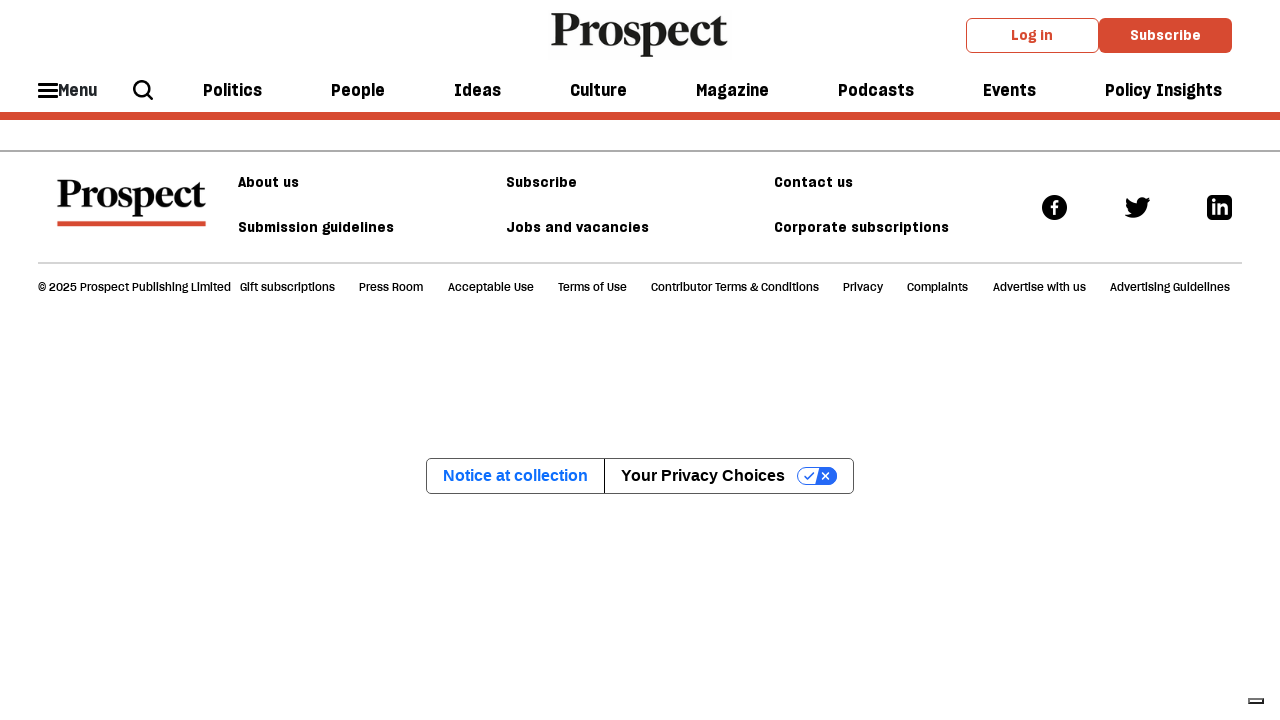

--- FILE ---
content_type: text/html; charset=utf-8
request_url: https://www.google.com/recaptcha/api2/aframe
body_size: 183
content:
<!DOCTYPE HTML><html><head><meta http-equiv="content-type" content="text/html; charset=UTF-8"></head><body><script nonce="X5_-vCZj8cpvG4ZakfUdMg">/** Anti-fraud and anti-abuse applications only. See google.com/recaptcha */ try{var clients={'sodar':'https://pagead2.googlesyndication.com/pagead/sodar?'};window.addEventListener("message",function(a){try{if(a.source===window.parent){var b=JSON.parse(a.data);var c=clients[b['id']];if(c){var d=document.createElement('img');d.src=c+b['params']+'&rc='+(localStorage.getItem("rc::a")?sessionStorage.getItem("rc::b"):"");window.document.body.appendChild(d);sessionStorage.setItem("rc::e",parseInt(sessionStorage.getItem("rc::e")||0)+1);localStorage.setItem("rc::h",'1768976779906');}}}catch(b){}});window.parent.postMessage("_grecaptcha_ready", "*");}catch(b){}</script></body></html>

--- FILE ---
content_type: text/javascript;charset=utf-8
request_url: https://id.cxense.com/public/user/id?json=%7B%22identities%22%3A%5B%7B%22type%22%3A%22ckp%22%2C%22id%22%3A%22mknn3ia8a0dnnj1d%22%7D%2C%7B%22type%22%3A%22lst%22%2C%22id%22%3A%223dk1o8a38j6oq3t379q31aa0pa%22%7D%2C%7B%22type%22%3A%22cst%22%2C%22id%22%3A%223dk1o8a38j6oq3t379q31aa0pa%22%7D%5D%7D&callback=cXJsonpCB1
body_size: 190
content:
/**/
cXJsonpCB1({"httpStatus":200,"response":{"userId":"cx:2hszzuu7e0a761c6xslf1r5o1n:2pp31z15eqcm8","newUser":true}})

--- FILE ---
content_type: text/javascript;charset=utf-8
request_url: https://p1cluster.cxense.com/p1.js
body_size: 101
content:
cX.library.onP1('3dk1o8a38j6oq3t379q31aa0pa');


--- FILE ---
content_type: application/javascript
request_url: https://assets.prospectmagazine.co.uk/prod/main.e8dc65fd561cc50d140b.js
body_size: 1998
content:
"use strict";(self.webpackChunkprospect_glide_deliver=self.webpackChunkprospect_glide_deliver||[]).push([[179],{KKsr:(e,n,t)=>{n.vq=void 0;let o={};function a(e){e&&i(e);window.componentsToLoad.forEach((e=>{i(e)}))}function i(e){const n=o[e];n&&n.load&&n.load().then((e=>{e&&e.onLoad&&e.onLoad()}))}n.vq=function(e){o=e.components,a()},t.g.loadComponents=a},twEV:(e,n,t)=>{n.u=void 0;const o=t("ge43");n.u=function(e){return n=>{n.bootstrapComponentName=e.bootstrapComponentName,n.declarations=e.declarations||[],n.imports=e.imports,n.components=n.declarations.reduce(((e,n)=>(e[n.name]=n,e)),{}),n.imports&&n.imports.length>0&&n.imports.forEach((e=>{(0,o.joinComponentDeclarations)(e,n.components)}))}}},ge43:(e,n,t)=>{Object.defineProperty(n,"__esModule",{value:!0}),n.joinComponentDeclarations=void 0;const o=t("J/jt");n.joinComponentDeclarations=function(e,n){return!e.components||(0,o.isEmptyObject)(e.components)||Object.entries(e.components).forEach((([e,t])=>{if(n[e])throw new Error(`Duplicate component declaration for component name: "${e}"\nComponents must have unique names!`);n[e]=t})),n}},"J/jt":(e,n)=>{Object.defineProperty(n,"__esModule",{value:!0}),n.isEmptyObject=void 0,n.isEmptyObject=function(e){return 0===Object.keys(e).length&&e.constructor===Object}},"9sKV":(e,n,t)=>{var o=t("KKsr"),a=t("Istr"),i=t("twEV");const r={name:"Podcast",load:()=>t.e(5920).then(t.bind(t,"pHLx"))},d={name:"BasicArticleHeader",load:()=>t.e(4410).then(t.bind(t,"BCYF"))},l={name:"LegacyAudio",load:()=>t.e(7976).then(t.bind(t,"Wm0h"))},c={name:"EventSection",load:()=>t.e(6001).then(t.bind(t,"h4n+"))},m={name:"TicketsAndSponsorship",load:()=>t.e(2524).then(t.bind(t,"KUYj"))},s={name:"FileHandler",load:()=>t.e(4059).then(t.bind(t,"IXYg"))},h={name:"AuthorListing",load:()=>t.e(3544).then(t.bind(t,"WmFo"))},b={name:"CollectionLandingPage",load:()=>Promise.all([t.e(9755),t.e(238),t.e(1947),t.e(7113)]).then(t.bind(t,"DBRY"))},p={name:"Pagination",load:()=>t.e(6037).then(t.bind(t,"65t0"))},u={name:"SearchResults",load:()=>Promise.all([t.e(3638),t.e(1604)]).then(t.bind(t,"Z4E1"))},f={name:"ProspectVoices",load:()=>t.e(1487).then(t.bind(t,"mTSX"))},g={name:"MagazinePromo",load:()=>t.e(639).then(t.bind(t,"2ZMn"))},v={name:"HomepageSlider",load:()=>Promise.all([t.e(9755),t.e(3776)]).then(t.bind(t,"jAY/"))},P={name:"Piano",load:()=>Promise.all([t.e(9755),t.e(238),t.e(9344),t.e(6410)]).then(t.bind(t,"ow6s"))},y={name:"PodcastsSection",load:()=>t.e(2130).then(t.bind(t,"d08X"))},j={name:"Signup",load:()=>t.e(9036).then(t.bind(t,"TPaA"))},O={name:"MagazineLinkBlock",load:()=>t.e(1412).then(t.bind(t,"iXQH"))},w={name:"Topic",load:()=>Promise.all([t.e(3638),t.e(4065)]).then(t.bind(t,"iki3"))},A={name:"ArticleTopics",load:()=>t.e(4424).then(t.bind(t,"0S6j"))},E={name:"BookReviewPromo",load:()=>t.e(1142).then(t.bind(t,"IuSS"))},L={name:"SocialShare",load:()=>Promise.all([t.e(9755),t.e(2277)]).then(t.bind(t,"TFzv"))},R={name:"RelatedArticles",load:()=>t.e(2067).then(t.bind(t,"h1rv"))},S={name:"MagazineSection",load:()=>t.e(6681).then(t.bind(t,"n8Wn"))},C={name:"MagazineArticle",load:()=>t.e(9647).then(t.bind(t,"i53i"))},k={name:"Magazine",load:()=>t.e(8010).then(t.bind(t,"wejU"))},B={name:"BookReviewArticleHeader",load:()=>t.e(8124).then(t.bind(t,"Euce"))},z={name:"ImageLink",load:()=>t.e(4996).then(t.bind(t,"N4Ws"))},D={name:"ArticleGallery",load:()=>Promise.all([t.e(9755),t.e(8048),t.e(3665)]).then(t.bind(t,"8DkS"))},M={name:"InformationBanner",load:()=>t.e(992).then(t.bind(t,"q/u0"))},I={name:"ContentLink",load:()=>t.e(5438).then(t.bind(t,"mndz"))},K={name:"PageFooter",load:()=>t.e(9100).then(t.bind(t,"KK2E"))},G={name:"AnnouncementBar",load:()=>t.e(8916).then(t.bind(t,"ioiB"))},T={name:"Ultimate",load:()=>t.e(5345).then(t.bind(t,"OOEh"))},H={name:"ArticleListItem",load:()=>t.e(7854).then(t.bind(t,"AVQB"))},_={name:"Fonts",load:()=>t.e(8217).then(t.bind(t,"Ivvc"))},F={name:"ArticleBodyImage",load:()=>t.e(9286).then(t.bind(t,"Mslo"))},U={name:"ArticleHeader",load:()=>t.e(9038).then(t.bind(t,"UEZh"))},V={name:"ArticleStandfirst",load:()=>t.e(1402).then(t.bind(t,"5QWd"))},Y={name:"CookieBanner",load:()=>t.e(4007).then(t.bind(t,"JV0I"))},N={name:"Error",load:()=>t.e(2975).then(t.bind(t,"FmDf"))},q={name:"Error500",load:()=>t.e(2975).then(t.bind(t,"n+yt"))},W={name:"Gallery",load:()=>Promise.all([t.e(9755),t.e(840),t.e(9249)]).then(t.bind(t,"a9Tc"))},X={name:"MainLayout",load:()=>Promise.all([t.e(9755),t.e(238),t.e(9344),t.e(1585)]).then(t.bind(t,"+xDz"))},x={name:"PageHeader",load:()=>Promise.all([t.e(9755),t.e(238),t.e(1947),t.e(9794)]).then(t.bind(t,"KQDC"))},Q={name:"ContactUs",load:()=>t.e(7316).then(t.bind(t,"lEaz"))},J={name:"GdLayout",load:()=>t.e(4369).then(t.bind(t,"56Uc"))},Z={name:"PreviewTools",load:()=>t.e(4435).then(t.bind(t,"f3Xl"))},$={name:"GdPreviewLayout",load:()=>t.e(9122).then(t.bind(t,"zaz4"))};var ee=function(e,n,t,o){var a,i=arguments.length,r=i<3?n:null===o?o=Object.getOwnPropertyDescriptor(n,t):o;if("object"==typeof Reflect&&"function"==typeof Reflect.decorate)r=Reflect.decorate(e,n,t,o);else for(var d=e.length-1;d>=0;d--)(a=e[d])&&(r=(i<3?a(r):i>3?a(n,t,r):a(n,t))||r);return i>3&&r&&Object.defineProperty(n,t,r),r};let ne=class{};ne=ee([(0,i.u)({declarations:[J,Z,$]})],ne);const te={name:"BasicArticleImage",load:()=>t.e(10).then(t.bind(t,"NeEL"))},oe={name:"GdImage",load:()=>t.e(9257).then(t.bind(t,"KMOv"))},ae={name:"GdPicture",load:()=>t.e(622).then(t.bind(t,"C905"))};var ie=function(e,n,t,o){var a,i=arguments.length,r=i<3?n:null===o?o=Object.getOwnPropertyDescriptor(n,t):o;if("object"==typeof Reflect&&"function"==typeof Reflect.decorate)r=Reflect.decorate(e,n,t,o);else for(var d=e.length-1;d>=0;d--)(a=e[d])&&(r=(i<3?a(r):i>3?a(n,t,r):a(n,t))||r);return i>3&&r&&Object.defineProperty(n,t,r),r};let re=class{};re=ie([(0,i.u)({declarations:[oe,ae,te]})],re);const de={name:"GdLazyLoad",load:()=>t.e(3415).then(t.bind(t,"RY8G"))};var le=function(e,n,t,o){var a,i=arguments.length,r=i<3?n:null===o?o=Object.getOwnPropertyDescriptor(n,t):o;if("object"==typeof Reflect&&"function"==typeof Reflect.decorate)r=Reflect.decorate(e,n,t,o);else for(var d=e.length-1;d>=0;d--)(a=e[d])&&(r=(i<3?a(r):i>3?a(n,t,r):a(n,t))||r);return i>3&&r&&Object.defineProperty(n,t,r),r};let ce=class{};ce=le([(0,i.u)({declarations:[de]})],ce);const me={name:"Registered",load:()=>t.e(8086).then(t.bind(t,"Oz/v"))},se={name:"Premium",load:()=>t.e(5211).then(t.bind(t,"NY3U"))},he={name:"ArticleAuthor",load:()=>t.e(941).then(t.bind(t,"6Cff"))},be={name:"ArticleListingBlock",load:()=>t.e(4793).then(t.bind(t,"S5wO"))},pe={name:"MostPopular",load:()=>t.e(2870).then(t.bind(t,"GObS"))};let ue=class{};ue=(0,a.gn)([(0,i.u)({bootstrapComponentName:"MainLayout",declarations:[r,d,l,c,m,s,h,b,p,u,f,g,v,P,y,w,j,O,A,E,L,R,S,C,k,B,D,z,D,M,K,I,G,he,T,H,_,F,U,V,Y,N,q,W,X,x,Q,me,se,be,pe],imports:[ne,re,ce]})],ue),(0,o.vq)(ue)},Istr:(e,n,t)=>{t.d(n,{gn:()=>o,mG:()=>a});function o(e,n,t,o){var a,i=arguments.length,r=i<3?n:null===o?o=Object.getOwnPropertyDescriptor(n,t):o;if("object"==typeof Reflect&&"function"==typeof Reflect.decorate)r=Reflect.decorate(e,n,t,o);else for(var d=e.length-1;d>=0;d--)(a=e[d])&&(r=(i<3?a(r):i>3?a(n,t,r):a(n,t))||r);return i>3&&r&&Object.defineProperty(n,t,r),r}function a(e,n,t,o){return new(t||(t=Promise))((function(a,i){function r(e){try{l(o.next(e))}catch(e){i(e)}}function d(e){try{l(o.throw(e))}catch(e){i(e)}}function l(e){var n;e.done?a(e.value):(n=e.value,n instanceof t?n:new t((function(e){e(n)}))).then(r,d)}l((o=o.apply(e,n||[])).next())}))}Object.create;Object.create;"function"==typeof SuppressedError&&SuppressedError}},e=>{var n;n="9sKV",e(e.s=n)}]);

--- FILE ---
content_type: application/javascript
request_url: https://assets.prospectmagazine.co.uk/prod/AuthorListing.8aa675996959352abb6f.js
body_size: -106
content:
"use strict";(self.webpackChunkprospect_glide_deliver=self.webpackChunkprospect_glide_deliver||[]).push([[3544],{xmvJ:()=>{},WmFo:(e,p,s)=>{s.r(p);s("xmvJ")}}]);

--- FILE ---
content_type: application/javascript
request_url: https://assets.prospectmagazine.co.uk/prod/runtime.f673354bdc41eeda8806.js
body_size: 4492
content:
(()=>{"use strict";var e,a,d,c={},t={};function r(e){var a=t[e];if(void 0!==a)return a.exports;var d=t[e]={id:e,loaded:!1,exports:{}};return c[e].call(d.exports,d,d.exports,r),d.loaded=!0,d.exports}r.m=c,e=[],r.O=(a,d,c,t)=>{if(!d){var o=1/0;for(b=0;b<e.length;b++){for(var[d,c,t]=e[b],i=!0,n=0;n<d.length;n++)(!1&t||o>=t)&&Object.keys(r.O).every((e=>r.O[e](d[n])))?d.splice(n--,1):(i=!1,t<o&&(o=t));if(i){e.splice(b--,1);var f=c();void 0!==f&&(a=f)}}return a}t=t||0;for(var b=e.length;b>0&&e[b-1][2]>t;b--)e[b]=e[b-1];e[b]=[d,c,t]},r.n=e=>{var a=e&&e.__esModule?()=>e.default:()=>e;return r.d(a,{a}),a},r.d=(e,a)=>{for(var d in a)r.o(a,d)&&!r.o(e,d)&&Object.defineProperty(e,d,{enumerable:!0,get:a[d]})},r.f={},r.e=e=>Promise.all(Object.keys(r.f).reduce(((a,d)=>(r.f[d](e,a),a)),[])),r.u=e=>(({10:"BasicArticleImage",622:"GdPicture",639:"MagazinePromo",941:"ArticleAuthor",992:"InformationBanner",1142:"BookReviewPromo",1402:"ArticleStandfirst",1412:"MagazineLinkBlock",1487:"ProspectVoices",1585:"MainLayout",1604:"SearchResults",2067:"RelatedArticles",2130:"PodcastsSection",2277:"SocialShare",2524:"TicketsAndSponsorship",2870:"MostPopular",2975:"Error",3415:"GdLazyLoad",3544:"AuthorListing",3665:"ArticleGallery",3776:"HomepageSlider",4007:"CookieBanner",4059:"FileHandler",4065:"Topic",4369:"GdLayout",4410:"BasicArticleHeader",4424:"ArticleTopics",4435:"PreviewTools",4793:"ArticleListingBlock",4996:"ImageLink",5211:"Premium",5345:"Ultimate",5438:"ContentLink",5920:"Podcast",6001:"EventSection",6037:"Pagination",6410:"Piano",6681:"MagazineSection",7113:"CollectionLandingPage",7316:"ContactUs",7854:"ArticleListItem",7976:"LegacyAudio",8010:"Magazine",8086:"Registered",8124:"BookReviewArticleHeader",8217:"Fonts",8916:"AnnouncementBar",9036:"Signup",9038:"ArticleHeader",9100:"PageFooter",9122:"GdPreviewLayout",9249:"Gallery",9257:"GdImage",9286:"ArticleBodyImage",9647:"MagazineArticle",9794:"PageHeader"}[e]||e)+"."+{10:"40dd4f2ac6167f4792d7",238:"4c3df1932457b2196b25",622:"de993b640171cfa7978c",639:"abec3622d4e71bec3c88",840:"82258be9d11bdde10da0",941:"2bc07b4ea5d229d60c27",992:"3dec04683026ead6c7f1",1142:"b80e534b4b93019dd1ad",1402:"5d0113f023177d3cac7d",1412:"0e77057605a02b90515f",1487:"1d0ee36434884e31519e",1585:"1e5fe364aeee9705bcd8",1604:"e11178f8321854dcae47",1947:"2870635ae031e956967b",2067:"b8d1e8ae517b28410672",2130:"0640c56147e96d7246f0",2277:"fe0c4bc605fb116de21c",2524:"78bf7d486f3c52429719",2870:"dfbb09b2613b325916fa",2975:"19e39bd943246dc4f375",3415:"c2c59b614da654c01fa5",3544:"8aa675996959352abb6f",3638:"f23193cfb42e24beccc8",3665:"8f6247c4a932a9b195ff",3776:"dd120cb0bc73b07a3429",4007:"6bce12c24c4a9b0cb9b6",4059:"0687688f7249d5c14aa1",4065:"bae735a7a89a80f27d1f",4369:"35bcd49b4af90b58497a",4410:"66762fc55b29e50db846",4424:"4157b28deca6597cba3d",4435:"bde493ce1b13c99858d3",4793:"35969c6347d5e99bd841",4996:"a0e8945f5b5a33b90d4c",5211:"be436dc5b20493fbcfb6",5345:"cc8c72ef79d73bbfb510",5438:"7e2179339f58eee2a9fd",5920:"b6272912ef2089233e9f",6001:"81ff964401d12540aabc",6037:"3c31fce1663edb47f24c",6410:"5f9b170393c6ead1b44a",6681:"412a16f19745606cff2e",7113:"45f22727df0cafeb819e",7316:"d102d9b808f87a0f1a1f",7854:"5db07c82e45bd543be42",7976:"9251c67b07e44a1fd429",8010:"df283f0cba036bafcae8",8048:"9cd0bc36c898fb884a86",8086:"92dc65889300c88d72f1",8124:"4ec3c28ca6297e316b56",8217:"e3b97845f47d81d5c323",8916:"44157d5a20cfa546e6f5",9036:"9f975ff7fb4c8c1f9500",9038:"9a4b3c85be324f0685ab",9100:"7f94ea822a8abb0f6a83",9122:"75a1546705cf904bdfdd",9249:"a9548be0e4f09654f165",9257:"c0f1ac88db32267c5cf3",9286:"62fe77a68c35f088f73f",9344:"6d5b6076d7090c61637e",9647:"ff17bd5dc4f41afcd40e",9755:"210fdca1fe353732a55d",9794:"30f1b18d8ff670fb747a"}[e]+".js"),r.miniCssF=e=>(({10:"BasicArticleImage",622:"GdPicture",639:"MagazinePromo",941:"ArticleAuthor",992:"InformationBanner",1142:"BookReviewPromo",1402:"ArticleStandfirst",1412:"MagazineLinkBlock",1487:"ProspectVoices",1585:"MainLayout",1604:"SearchResults",2067:"RelatedArticles",2130:"PodcastsSection",2277:"SocialShare",2524:"TicketsAndSponsorship",2870:"MostPopular",2975:"Error",3415:"GdLazyLoad",3544:"AuthorListing",3665:"ArticleGallery",3776:"HomepageSlider",4007:"CookieBanner",4059:"FileHandler",4369:"GdLayout",4410:"BasicArticleHeader",4424:"ArticleTopics",4793:"ArticleListingBlock",4996:"ImageLink",5211:"Premium",5345:"Ultimate",5438:"ContentLink",5920:"Podcast",6001:"EventSection",6037:"Pagination",6681:"MagazineSection",7113:"CollectionLandingPage",7316:"ContactUs",7854:"ArticleListItem",7976:"LegacyAudio",8010:"Magazine",8086:"Registered",8124:"BookReviewArticleHeader",8217:"Fonts",8916:"AnnouncementBar",9036:"Signup",9038:"ArticleHeader",9100:"PageFooter",9122:"GdPreviewLayout",9249:"Gallery",9257:"GdImage",9286:"ArticleBodyImage",9647:"MagazineArticle",9794:"PageHeader"}[e]||e)+"."+{10:"3cee572e4e3380843b76",622:"09984865f95240256763",639:"b6c899d0d8cb5ee9587d",941:"884f61209d6952cbd43a",992:"514d79fe38ca9d5bfbad",1142:"3cc497ccd95ee3cf9c67",1402:"b77158b1d820c6e5d279",1412:"908ff24b8cf2261f90c3",1487:"ec7253fb8d48cbd10859",1585:"7341b10223955d05a9a5",1604:"e680fdfcdb44ece87d56",2067:"37fa97c361a8e8c2cdc5",2130:"288ed03bb4b080e3c2a4",2277:"4c29373b1faa8de03378",2524:"75f805e7448d912a408a",2870:"7cf018be5ff1a4f4bff8",2975:"8b4f7e16ba441d86ab33",3415:"b3c3db02041e55d58cd2",3544:"857ca55b0cd890d7c0e1",3638:"2e58552a8cdea3429494",3665:"ee094c56e501dc2eac69",3776:"db59d7bbaf3067663f1f",4007:"9f092906f3db4f7e04d3",4059:"fe4f79421194134731c9",4369:"489b5e096ee00a775d5d",4410:"3aae8174acd432bb2c9c",4424:"c33b19719b8c51ec6ae3",4793:"19aeb9bf2741cd44dff9",4996:"244c300e6fa0bf8bbcb8",5211:"349792b3564f737f95ac",5345:"8ebc4d70a3a7a3e3c001",5438:"199678974fe49c6c7acc",5920:"8eedb1034a6ac1f568e4",6001:"288ed03bb4b080e3c2a4",6037:"ce9950b79438b200fe13",6681:"2936a63f63c28f63dc47",7113:"ee5e7fabee6d0ee833d0",7316:"c0d5090a6ff1413de467",7854:"24f9fc8694bec3eaba19",7976:"964d794f70d2352650eb",8010:"de6020922d3183e31be6",8086:"389e89d3072942e2496d",8124:"6200a4ac2462a55e7fa3",8217:"091b33cf1f48d1bd1285",8916:"2d5310c5243c1c46797f",9036:"95541f1b19cf9a16fdc2",9038:"d74a28b1fe1f068b151a",9100:"40412dc350358890e820",9122:"14290ea923f5d5a78fea",9249:"ba94f6440e75484253a5",9257:"16a041fb894c2a168f45",9286:"aeeaf50f99e3ea237de9",9344:"31d6cfe0d16ae931b73c",9647:"8957451c908b75d742a9",9794:"b492f7a36cb53859be91"}[e]+".css"),r.g=function(){if("object"==typeof globalThis)return globalThis;try{return this||new Function("return this")()}catch(e){if("object"==typeof window)return window}}(),r.hmd=e=>((e=Object.create(e)).children||(e.children=[]),Object.defineProperty(e,"exports",{enumerable:!0,set:()=>{throw new Error("ES Modules may not assign module.exports or exports.*, Use ESM export syntax, instead: "+e.id)}}),e),r.o=(e,a)=>Object.prototype.hasOwnProperty.call(e,a),a={},d="prospect-glide-deliver:",r.l=(e,c,t,o)=>{if(a[e])a[e].push(c);else{var i,n;if(void 0!==t)for(var f=document.getElementsByTagName("script"),b=0;b<f.length;b++){var l=f[b];if(l.getAttribute("src")==e||l.getAttribute("data-webpack")==d+t){i=l;break}}i||(n=!0,(i=document.createElement("script")).charset="utf-8",i.timeout=120,r.nc&&i.setAttribute("nonce",r.nc),i.setAttribute("data-webpack",d+t),i.src=e),a[e]=[c];var s=(d,c)=>{i.onerror=i.onload=null,clearTimeout(u);var t=a[e];if(delete a[e],i.parentNode&&i.parentNode.removeChild(i),t&&t.forEach((e=>e(c))),d)return d(c)},u=setTimeout(s.bind(null,void 0,{type:"timeout",target:i}),12e4);i.onerror=s.bind(null,i.onerror),i.onload=s.bind(null,i.onload),n&&document.head.appendChild(i)}},r.r=e=>{"undefined"!=typeof Symbol&&Symbol.toStringTag&&Object.defineProperty(e,Symbol.toStringTag,{value:"Module"}),Object.defineProperty(e,"__esModule",{value:!0})},r.nmd=e=>(e.paths=[],e.children||(e.children=[]),e),r.p="https://assets.prospectmagazine.co.uk/prod/",(()=>{if("undefined"!=typeof document){var e=e=>new Promise(((a,d)=>{var c=r.miniCssF(e),t=r.p+c;if(((e,a)=>{for(var d=document.getElementsByTagName("link"),c=0;c<d.length;c++){var t=(o=d[c]).getAttribute("data-href")||o.getAttribute("href");if("stylesheet"===o.rel&&(t===e||t===a))return o}var r=document.getElementsByTagName("style");for(c=0;c<r.length;c++){var o;if((t=(o=r[c]).getAttribute("data-href"))===e||t===a)return o}})(c,t))return a();((e,a,d,c,t)=>{var o=document.createElement("link");o.rel="stylesheet",o.type="text/css",r.nc&&(o.nonce=r.nc),o.onerror=o.onload=d=>{if(o.onerror=o.onload=null,"load"===d.type)c();else{var r=d&&d.type,i=d&&d.target&&d.target.href||a,n=new Error("Loading CSS chunk "+e+" failed.\n("+r+": "+i+")");n.name="ChunkLoadError",n.code="CSS_CHUNK_LOAD_FAILED",n.type=r,n.request=i,o.parentNode&&o.parentNode.removeChild(o),t(n)}},o.href=a,d?d.parentNode.insertBefore(o,d.nextSibling):document.head.appendChild(o)})(e,t,null,a,d)})),a={3666:0};r.f.miniCss=(d,c)=>{a[d]?c.push(a[d]):0!==a[d]&&{10:1,622:1,639:1,941:1,992:1,1142:1,1402:1,1412:1,1487:1,1585:1,1604:1,2067:1,2130:1,2277:1,2524:1,2870:1,2975:1,3415:1,3544:1,3638:1,3665:1,3776:1,4007:1,4059:1,4369:1,4410:1,4424:1,4793:1,4996:1,5211:1,5345:1,5438:1,5920:1,6001:1,6037:1,6681:1,7113:1,7316:1,7854:1,7976:1,8010:1,8086:1,8124:1,8217:1,8916:1,9036:1,9038:1,9100:1,9122:1,9249:1,9257:1,9286:1,9344:1,9647:1,9794:1}[d]&&c.push(a[d]=e(d).then((()=>{a[d]=0}),(e=>{throw delete a[d],e})))}}})(),(()=>{var e={3666:0};r.f.j=(a,d)=>{var c=r.o(e,a)?e[a]:void 0;if(0!==c)if(c)d.push(c[2]);else if(/^(36(38|66)|9344)$/.test(a))e[a]=0;else{var t=new Promise(((d,t)=>c=e[a]=[d,t]));d.push(c[2]=t);var o=r.p+r.u(a),i=new Error;r.l(o,(d=>{if(r.o(e,a)&&(0!==(c=e[a])&&(e[a]=void 0),c)){var t=d&&("load"===d.type?"missing":d.type),o=d&&d.target&&d.target.src;i.message="Loading chunk "+a+" failed.\n("+t+": "+o+")",i.name="ChunkLoadError",i.type=t,i.request=o,c[1](i)}}),"chunk-"+a,a)}},r.O.j=a=>0===e[a];var a=(a,d)=>{var c,t,[o,i,n]=d,f=0;if(o.some((a=>0!==e[a]))){for(c in i)r.o(i,c)&&(r.m[c]=i[c]);if(n)var b=n(r)}for(a&&a(d);f<o.length;f++)t=o[f],r.o(e,t)&&e[t]&&e[t][0](),e[t]=0;return r.O(b)},d=self.webpackChunkprospect_glide_deliver=self.webpackChunkprospect_glide_deliver||[];d.forEach(a.bind(null,0)),d.push=a.bind(null,d.push.bind(d))})()})();